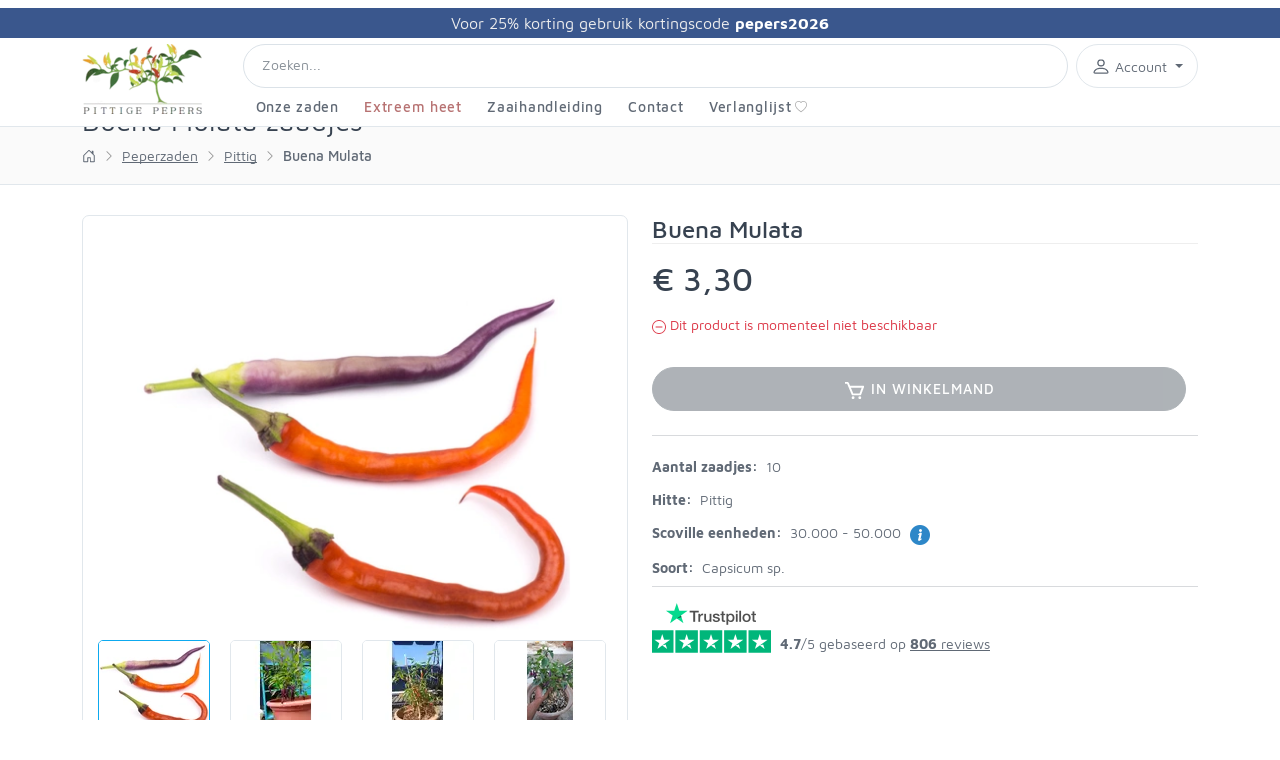

--- FILE ---
content_type: text/html; Charset=utf-8
request_url: https://www.pittigepepers.be/webshop/product/120_buena_mulata_zaadjes/
body_size: 41939
content:

<!DOCTYPE html>
	<html lang="nl">
	
	<head data-google-tracking-id="G-8NJDKS8F5C">
		
			<!-- Global site tag (gtag.js) - Google Analytics -->
			<script async src="https://www.googletagmanager.com/gtag/js?id=G-8NJDKS8F5C"></script>
		
		<meta charset="utf-8">
		<title>pittigepepers.be - Buena Mulata zaadjes &#8364;3,30</title>
		<!-- SEO Meta Tags-->
		<meta name="description" content="De Buena Mulata is een hele zeldzame Capsicum annuum en hij bewijst ook de rijkdom aan rassen binnen deze soort. De Buena Mulata produceert namelijk prachtig gekleurde chilipepers met een lengte van circa 15 cm. Die chilipepers verkleuren tijdens het rijpingsproces van donker violet, via rozerood naar oranje om tenslotte als rood te eindigen. Ook de stam en de kelk zijn in het begin paarsgekleurd. De hele plant wordt ongeveer 60 centimeter hoog. Doordat hij zeer decoratief is, is hij ook zeer geschikt om hem in een pot in je huiskamer op te laten groeien. De pittigheid van de Buena Mulata varieert van 30,000 tot 50,000 op de Schaal van Scoville en is daarmee vergelijkbaar met die van de Cayenne Rood . Dat is natuurlijk vrij logisch, omdat de Buena Mulata eigenlijk een hele donkere variant van de Cayenne is.">
		<!-- Mobile Specific Meta Tag-->
		<meta name="viewport" content="width=device-width, initial-scale=1.0, maximum-scale=1.0, user-scalable=no">
		
			<!-- Favicon and Apple Icons-->
			<link rel="icon" type="image/png" href="/img/pittigeppepers/icons/favicon-16x16.png" sizes="16x16">  
			<link rel="icon" type="image/png" href="/img/pittigeppepers/icons/favicon-32x32.png" sizes="32x32">  
			<link rel="icon" type="image/png" href="/img/pittigeppepers/icons/favicon-96x96.png" sizes="96x96">  
			<link rel="apple-touch-icon" sizes="180x180" href="/img/pittigeppepers/icons/iPhone-6-Plus.png">  
			<link rel="apple-touch-icon" sizes="152x152" href="/img/pittigeppepers/icons/iPad-Retina.png">  
			<link rel="apple-touch-icon" sizes="167x167" href="/img/pittigeppepers/icons/iPad-Pro.png">  
			<link rel="apple-touch-icon" sizes="180x180" href="/img/pittigeppepers/icons/apple-touch-icon.png">
			<link rel="icon" type="image/png" sizes="32x32" href="/img/pittigeppepers/icons/favicon-32x32.png">
			<link rel="icon" type="image/png" sizes="16x16" href="/img/pittigeppepers/icons/favicon-16x16.png">
			<link rel="manifest" href="/img/pittigeppepers/icons/site.webmanifest">
			<link rel="mask-icon" href="/img/pittigeppepers/icons/safari-pinned-tab.svg" color="#5bbad5">
			<link rel="shortcut icon" href="/img/pittigeppepers/icons/favicon.ico">
			<meta name="msapplication-TileColor" content="#ffc40d">
			<meta name="msapplication-config" content="/img/pittigeppepers/icons/browserconfig.xml">
			<meta name="theme-color" content="#ffffff">
		
			<script src="/js/bundle-pepers.js?v=157"></script>
			<link href="/css/bundle-pepers.css?v=157" rel="stylesheet">
		

		
				<link rel="alternate" hreflang="nl-nl" href="https://www.pittigepepers.nl/webshop/product/120_buena_mulata_zaadjes/" />
				
				<link rel="alternate" hreflang="nl-be" href="https://www.pittigepepers.be/webshop/product/120_buena_mulata_zaadjes/" />
				
				<link rel="alternate" hreflang="en" href="https://www.valenciaseedfarm.com/webshop/product/120_buena_mulata_seeds/" />
				
				<link rel="alternate" hreflang="nl" href="https://www.pittigepepers.nl/webshop/product/120_buena_mulata_zaadjes/" />
				

		
					<script type="application/ld+json">
					{
						"@context": "https://schema.org",
						"@type": "Organization",
						"name": "Pittige Pepers",
						"url": "https://www.pittigepepers.be",
						"aggregateRating": {
							"@type": "AggregateRating",
							"ratingValue": "4.7",
							"reviewCount": "806",
							"bestRating": "5"
						}
					}
					</script>
					
	    	
				<link rel="canonical" href="https://www.pittigepepers.be/webshop/product/120_buena_mulata_zaadjes/" />
	    	
					<script type="application/ld+json">
						{
							"@context": "https://schema.org/",
							"@type": "Product",
							"@id": "https://www.pittigepepers.be/webshop/product/120_buena_mulata_zaadjes/",
							"name": "Buena Mulata zaadjes",
							
								"image": "https://www.pittigepepers.be/shared/img/shop/productvariations/120/366/Buena_Mulata.webp",
							
							"url": "https://www.pittigepepers.be/webshop/product/120_buena_mulata_zaadjes/",
							"description": "\r\nDe Buena Mulata is een hele zeldzame Capsicum annuum en hij bewijst ook de rijkdom aan rassen binnen deze soort. De Buena Mulata produceert namelijk prachtig gekleurde chilipepers met een lengte van circa 15 cm. Die chilipepers verkleuren tijdens het rijpingsproces van donker violet, via rozerood naar oranje om tenslotte als rood te eindigen. Ook de stam en de kelk zijn in het begin paarsgekleurd. De hele plant wordt ongeveer 60 centimeter hoog. Doordat hij zeer decoratief is, is hij ook zeer geschikt om hem in een pot in je huiskamer op te laten groeien.\r\n\r\nDe pittigheid van de Buena Mulata varieert van 30,000 tot 50,000 op de Schaal van Scoville en is daarmee vergelijkbaar met die van de  Cayenne Rood . Dat is natuurlijk vrij logisch, omdat de Buena Mulata eigenlijk een hele donkere variant van de Cayenne is.",
							"sku": "120",
							"brand": "RedHotCompany",
							"offers": {
								"@type": "Offer",
								"priceCurrency": "EUR",
								"price": "3.30",
								"availability": "https://schema.org/Discontinued",
								"itemCondition": "https://schema.org/NewCondition",
								"hasMerchantReturnPolicy": {
									"@type": "MerchantReturnPolicy",
									"merchantReturnDays": 30,
									"returnPolicyCategory": "https://schema.org/MerchantReturnFiniteReturnWindow",
									"returnFees": "https://schema.org/FreeReturn",
									"returnMethod": "https://schema.org/ReturnByMail",
									"applicableCountry": ["BE","NL"]
								},
								"shippingDetails": [
									
												{
													"@type": "OfferShippingDetails",
													"shippingRate": {
														"@type": "MonetaryAmount",
														"value": "2.11",
														"currency": "EUR"
													},
													"shippingDestination": {
														"@type": "DefinedRegion",
														"addressCountry": "BE"
													},
													"deliveryTime": {
														"@type": "ShippingDeliveryTime",
														"handlingTime": {
															"@type": "QuantitativeValue",
															"minValue": "0",
															"maxValue": "1"
														},
														"businessDays": {
															"@type": "OpeningHoursSpecification",
															"dayOfWeek": [ "https://schema.org/Monday", "https://schema.org/Tuesday", "https://schema.org/Wednesday", "https://schema.org/Thursday","https://schema.org/Friday" ]
														}
													}
												}
											,
												{
													"@type": "OfferShippingDetails",
													"shippingRate": {
														"@type": "MonetaryAmount",
														"value": "1.40",
														"currency": "EUR"
													},
													"shippingDestination": {
														"@type": "DefinedRegion",
														"addressCountry": "NL"
													},
													"deliveryTime": {
														"@type": "ShippingDeliveryTime",
														"handlingTime": {
															"@type": "QuantitativeValue",
															"minValue": "0",
															"maxValue": "1"
														},
														"businessDays": {
															"@type": "OpeningHoursSpecification",
															"dayOfWeek": [ "https://schema.org/Monday", "https://schema.org/Tuesday", "https://schema.org/Wednesday", "https://schema.org/Thursday","https://schema.org/Friday" ]
														}
													}
												}
											
								]
							}
						}
					</script>
		    		
					<script src="/js/Pages/Product.js?v=157"></script>
				
	</head>

	<body>
		
		<nav class="navbar navbar-expand-md fixed-md-top navbar-light bg-white flex-column">
			<!--<div class="container-fluid navbar-outer-container">-->
				
					
							<div class="top-banner d-none d-md-block">Voor 25% korting gebruik kortingscode <span class="disocuntcode">pepers2026</span></div>
							<div class="top-banner d-md-none">25% kortingscode: <span class="disocuntcode">pepers2026</span></div>
						
				
				<div class="container">
					<div class="navbar-inner-container">
						<a class="navbar-brand" href="/">
							
							<img src="/img/logo-pittigepepers.webp" alt="pittigepepers.be" width="121" height="70">
						</a>
						<div class="flex-grow-1 d-flex flex-column ms-0 ms-md-4 justify-content-center">
							<div>
								<div class="navbar-tools-container">
									<form class="d-none d-md-flex navbar-search-form flex-grow-1 align-items-center" method="POST" action="/webshop/zoeken/">
										<svg class="icon me-2 d-md-none navbar-search-form-cancel"><use xlink:href="/css/icons/sprite.svg#bi-x" /></svg>
										<div class="input-icon-wrapper w-100">
											<input type="search" name="searchstr" class="form-control" placeholder="Zoeken..." aria-label="Search">
											<i class="input-icon-end icon-search navbar-search-icon"></i>
										</div>
									</form>
									<div class="navbar-tool mobile-search-button d-md-none ms-auto">
										<svg class="icon"><use xlink:href="/css/icons/sprite.svg#bi-search" /></svg>
									</div>
									
									<div class="navbar-tool dropdown dropdown-account ms-2 collapsed-notext">
										<div class="dropdown-toggle" data-bs-toggle="dropdown" id="dropdown-account-toggler" data-bs-auto-close="outside" aria-expanded="false">
											<svg class="icon"><use xlink:href="/css/icons/sprite.svg#bi-person" /></svg>
											<a href="/account/account/" id="account-link"></a>
											<span class="username d-none d-md-inline-block">
												Account
											</span>
										</div>

										
											<div class="navbar-tool dropdown-menu dropdown-menu-end" aria-labelledby="dropdown-account-toggler">
												<h5 class="text-center">Registreren / aanmelden</h5>
												<form class="form-submit-email" action="/account/login/" method="POST">
													<input type="hidden" name="formpost" value="1">
													<p class="text-center text-muted mt-2 mb-2">
														Vul hieronder je e-mailadres in:
													</p>
													<div class="input-icon-wrapper flex-grow-1 mb-1">
														<div class="input-group">
															<span class="input-group-text">
																<svg class="icon"><use xlink:href="/css/icons/sprite.svg#bi-envelope" /></svg>
															</span>
															<input class="form-control" type="email" name="email" placeholder="Email" required autocomplete="off" value="">
														</div>
													</div>
													<div class="text-center">
														<button class="btn btn-primary btn-sm" type="submit">aanmelden</button>
													</div>
												</form>
											</div>
										
									</div>


									<div class="navbar-tool dropdown dropdown-cart ms-2 d-none" id="cartbox">
										<div class="dropdown-toggle" data-bs-toggle="dropdown" id="dropdown-cartbox-toggler" data-bs-auto-close="outside" aria-expanded="false">
											<svg class="icon"><use xlink:href="/css/icons/sprite.svg#bi-cart" /></svg>
											<span class="count" id="cartbox-totalquantityitems"></span>
										</div>
										<div class="dropdown-menu dropdown-menu-end" aria-labelledby="dropdown-cartbox-toggler">
											<div id="cartbox-itemsholder">
												
												<div class="cartbox-extraitems hiddenelement">Nog <b><span class='n-more-product'></span></b> artikelen in winkelmand</div>
											</div>
											<div class="mt-2 d-flex">
												<div class="ms-auto me-auto"><a class="btn btn-sm btn-primary me-0" href="/winkelmand/">Naar winkelmand</a></div>
											</div>
										</div>
									</div>

									<button class="navbar-tool navbar-toggler ms-2" type="button" data-bs-toggle="collapse" data-bs-target="#navbar-mobile-menu" aria-controls="navbar-mobile-menu" aria-expanded="false" aria-label="Toggle navigation">
										<span class="navbar-toggler-icon"></span>
									</button>

								</div>
							</div>
							<div class="navbar-brand-compact mt-2">
								
								<img src="/shared/img/logo-pittigepepers-compact.webp" alt="pittigepepers.be" width="160" height="14">
							</div>
							<div class="d-none d-md-flex flex-grow-1">
								<div class="d-flex">
									<div class="customnav">
										
											
											<div class="customnav-item ">
												<a href="/webshop/peperzaden/" aria-current="page">
													Onze zaden
													
												</a>
											</div>
										
											
											<div class="customnav-item menuitem-danger">
												<a href="/webshop/peperzaden/hitte/extreem" aria-current="page">
													Extreem heet
													
												</a>
											</div>
										
											
											<div class="customnav-item ">
												<a href="/howto/zaaihandleiding/" aria-current="page">
													Zaaihandleiding
													
												</a>
											</div>
										
											
											<div class="customnav-item ">
												<a href="/info/contact/" aria-current="page">
													Contact
													
												</a>
											</div>
										
											
											<div class="customnav-item menuitem-wishlist">
												<a href="/account/verlanglijst/" aria-current="page">
													Verlanglijst
													
														<svg class="icon customnav-item-icon"><use xlink:href="/css/icons/sprite.svg#bi-heart" /></svg>
														<div class="customnav-item-badge d-none">0</div>
														
												</a>
											</div>
										
									</div>
								</div>
							</div>
						</div>
					</div>
				</div>
			<!--</div>-->
		</nav>


		<div class="navbar-mobile-menu collapse d-md-none" id="navbar-mobile-menu">
			<div class="navbar-mobile-menu-header">
				<div class="d-flex p-3">
					<span class="h4 text-white">Menu</span>
					<svg class="icon ms-auto navbar-mobile-menu-close" data-bs-toggle="collapse" data-bs-target="#navbar-mobile-menu" aria-controls="navbar-mobile-menu"><use xlink:href="/css/icons/sprite.svg#bi-x-lg" /></svg>
				</div>
			</div>
			<ul>
				
					<li>
						<a href="/webshop/peperzaden/" class="nav-link ps-3 pe-3">
							Onze zaden
							<svg class="icon"><use xlink:href="/css/icons/sprite.svg#bi-chevron-right" /></svg>
						</a>
					</li>
				
					<li>
						<a href="/webshop/peperzaden/hitte/extreem" class="nav-link ps-3 pe-3">
							Extreem heet
							<svg class="icon"><use xlink:href="/css/icons/sprite.svg#bi-chevron-right" /></svg>
						</a>
					</li>
				
					<li>
						<a href="/howto/zaaihandleiding/" class="nav-link ps-3 pe-3">
							Zaaihandleiding
							<svg class="icon"><use xlink:href="/css/icons/sprite.svg#bi-chevron-right" /></svg>
						</a>
					</li>
				
					<li>
						<a href="/info/contact/" class="nav-link ps-3 pe-3">
							Contact
							<svg class="icon"><use xlink:href="/css/icons/sprite.svg#bi-chevron-right" /></svg>
						</a>
					</li>
				
					<li>
						<a href="/account/verlanglijst/" class="nav-link ps-3 pe-3">
							Verlanglijst
							<svg class="icon"><use xlink:href="/css/icons/sprite.svg#bi-chevron-right" /></svg>
						</a>
					</li>
				
			</ul>
		</div>

		<div class="offcanvas-wrapper">
			
					<div class="page-title">
						<div class="container">
							<div>
								<h1>Buena Mulata zaadjes</h1>
							</div>
							<div class="d-flex" id="breadcrumbs-container">
								
								<ul class="breadcrumbs">
									
										<li>
											
												<a href="/">
													
														<svg class="icon"><use xlink:href="/css/icons/sprite.svg#bi-house-door" /></svg>
													
												</a>
											
										</li>
										
											<li>
												<svg class="icon separator"><use xlink:href="/css/icons/sprite.svg#bi-chevron-right" /></svg>
											</li>
										
										<li>
											
												<a href="/webshop/peperzaden/">
													Peperzaden
												</a>
											
										</li>
										
											<li>
												<svg class="icon separator"><use xlink:href="/css/icons/sprite.svg#bi-chevron-right" /></svg>
											</li>
										
										<li>
											
												<a href="/webshop/peperzaden/hitte/pittig/">
													Pittig
												</a>
											
										</li>
										
											<li>
												<svg class="icon separator"><use xlink:href="/css/icons/sprite.svg#bi-chevron-right" /></svg>
											</li>
										
										<li class="current">
											Buena Mulata
										</li>
										
								</ul>
							</div>
						</div>
					</div>
					



<div class="container pb-4 mb-1">
	<div class="row">

		<div class="col-md-6">
		    
			<div class="product-gallery">
				
				<div class="gallery-wrapper">
					
						<div class="gallery-item active" data-index="1">
							<a href="/shared/img/shop/productvariations/120/366/Buena_Mulata.webp">
								<img src="/shared/img/shop/productvariations/120/366/Buena_Mulata_523x348.webp" alt="">			
							</a>
						</div>
						
						<div class="gallery-item" data-index="2">
							<a href="/shared/img/shop/productvariations/120/1191/Buena_Mulata_.webp">
								<img src="/shared/img/shop/productvariations/120/1191/Buena_Mulata__523x348.webp" alt="">			
							</a>
						</div>
						
						<div class="gallery-item" data-index="3">
							<a href="/shared/img/shop/productvariations/120/1192/Buena_Mulata_.webp">
								<img src="/shared/img/shop/productvariations/120/1192/Buena_Mulata__523x348.webp" alt="">			
							</a>
						</div>
						
						<div class="gallery-item" data-index="4">
							<a href="/shared/img/shop/productvariations/120/1193/Buena_Mulata_.webp">
								<img src="/shared/img/shop/productvariations/120/1193/Buena_Mulata__523x348.webp" alt="">			
							</a>
						</div>
						
						<div class="gallery-item" data-index="5">
							<a href="/shared/img/shop/productvariations/120/1194/Buena_Mulata_.webp">
								<img src="/shared/img/shop/productvariations/120/1194/Buena_Mulata__523x348.webp" alt="">			
							</a>
						</div>
						
						<div class="gallery-item" data-index="6">
							<a href="/shared/img/shop/productvariations/120/1195/Buena_Mulata_.webp">
								<img src="/shared/img/shop/productvariations/120/1195/Buena_Mulata__523x348.webp" alt="">			
							</a>
						</div>
						
						<div class="gallery-item" data-index="7">
							<a href="/shared/img/shop/productvariations/120/1196/Buena_Mulata_.webp">
								<img src="/shared/img/shop/productvariations/120/1196/Buena_Mulata__523x348.webp" alt="">			
							</a>
						</div>
						
				</div>
				<div class="gallery-thumbs-wrapper d-flex">
					
						<div class="gallery-thumb-item d-inline active" data-index="1">
							<img src="/shared/img/shop/productvariations/120/366/Buena_Mulata_110x90.webp" alt="">			
						</div>
						
						<div class="gallery-thumb-item d-inline" data-index="2">
							<img src="/shared/img/shop/productvariations/120/1191/Buena_Mulata__110x90.webp" alt="">			
						</div>
						
						<div class="gallery-thumb-item d-inline" data-index="3">
							<img src="/shared/img/shop/productvariations/120/1192/Buena_Mulata__110x90.webp" alt="">			
						</div>
						
						<div class="gallery-thumb-item d-inline" data-index="4">
							<img src="/shared/img/shop/productvariations/120/1193/Buena_Mulata__110x90.webp" alt="">			
						</div>
						
						<div class="gallery-thumb-item d-inline" data-index="5">
							<img src="/shared/img/shop/productvariations/120/1194/Buena_Mulata__110x90.webp" alt="">			
						</div>
						
						<div class="gallery-thumb-item d-inline" data-index="6">
							<img src="/shared/img/shop/productvariations/120/1195/Buena_Mulata__110x90.webp" alt="">			
						</div>
						
						<div class="gallery-thumb-item d-inline" data-index="7">
							<img src="/shared/img/shop/productvariations/120/1196/Buena_Mulata__110x90.webp" alt="">			
						</div>
						
				</div>
			</div>

			
				<div class="d-none d-md-block">
					<p class="mt-2">
						<div class="fw-bold mb-2">Product beschrijving</div>
        				De Buena Mulata is een hele zeldzame Capsicum annuum en hij bewijst ook de rijkdom aan rassen binnen deze soort. De Buena Mulata produceert namelijk prachtig gekleurde chilipepers met een lengte van circa 15 cm. Die chilipepers verkleuren tijdens het rijpingsproces van donker violet, via rozerood naar oranje om tenslotte als rood te eindigen. Ook de stam en de kelk zijn in het begin paarsgekleurd. De hele plant wordt ongeveer 60 centimeter hoog. Doordat hij zeer decoratief is, is hij ook zeer geschikt om hem in een pot in je huiskamer op te laten groeien.<br><br>De pittigheid van de Buena Mulata varieert van 30,000 tot 50,000 op de Schaal van Scoville en is daarmee vergelijkbaar met die van de <a href="/webshop/product/128_cayenne_rood_zaadjes/">Cayenne Rood</a>. Dat is natuurlijk vrij logisch, omdat de Buena Mulata eigenlijk een hele donkere variant van de Cayenne is.
        			</p>
				</div>
			
		</div>

		<div class="col-md-6 mt-3 mt-md-0">
			

			<h3 class="mt-3 mt-md-0 product-main-title mb-3">Buena Mulata</h2>
			<span class="h2 d-block mb-3">
            	&#8364; 3,30
            </span>
            <meta itemprop="price" content="3.3" />
	        <meta itemprop="priceCurrency" content="EUR" />
			
			
					<ul class="list-unstyled text-danger">
						<li>
							<svg class="icon"><use xlink:href="/css/icons/sprite.svg#bi-dash-circle" /></svg>
							Dit product is momenteel niet beschikbaar
						</li>
					</ul>
				

			
			<div class="d-flex flex-wrap">
				<div class="sp-buttons mt-2 mb-2 w-100 d-flex position-relative">
					
						<button type="button" class="btn btn-secondary flex-grow-1 add-to-cart disabled" disabled>
							<svg class="icon"><use xlink:href="/css/icons/sprite.svg#cart" /></svg>
							In winkelmand
						</button>
					
				</div>
				
			</div>
			<hr class="mb-3 mt-2">

			
								<div class="pt-1 mb-2">
									<span class="fw-bold">Aantal zaadjes:&nbsp;</span> 10
								</div>
								
								<div class="pt-1 mb-2">
									<span class="fw-bold">Hitte:&nbsp;</span> Pittig
								</div>
								
								<div class="pt-1 mb-2">
									<span class="fw-bold">Scoville eenheden:&nbsp;</span> 30.000 - 50.000
											<span class="scovilletable info20" data-bs-toggle="tooltip" title="Klik hier voor meer informatie">&nbsp;</span>
											
								</div>
								
								<div class="pt-1 mb-2">
									<span class="fw-bold">Soort:&nbsp;</span> Capsicum sp.
								</div>
								
						<hr class="mb-3 mt-2">
						<a href="https://nl-be.trustpilot.com/review/pittigepepers.be" target="_blank" class="trustpilot-widget nostyling">
							<div>
								<div class="trustpilot-logo trustpilot-logo-widget me-2"></div>
								<div class="trustpilot-rating-info"><b>4.7</b>/5<span class="d-none d-sm-inline-block">&nbsp;gebaseerd op</span>&nbsp;<u><b>806</b>&nbsp;reviews</u></div>
							</div>
						</a>
				
					
		</div>
	</div>

	
		<div class="d-block d-md-none">
			<p>
				<div class="fw-bold mb-2">Product beschrijving</div>
				De Buena Mulata is een hele zeldzame Capsicum annuum en hij bewijst ook de rijkdom aan rassen binnen deze soort. De Buena Mulata produceert namelijk prachtig gekleurde chilipepers met een lengte van circa 15 cm. Die chilipepers verkleuren tijdens het rijpingsproces van donker violet, via rozerood naar oranje om tenslotte als rood te eindigen. Ook de stam en de kelk zijn in het begin paarsgekleurd. De hele plant wordt ongeveer 60 centimeter hoog. Doordat hij zeer decoratief is, is hij ook zeer geschikt om hem in een pot in je huiskamer op te laten groeien.<br><br>De pittigheid van de Buena Mulata varieert van 30,000 tot 50,000 op de Schaal van Scoville en is daarmee vergelijkbaar met die van de <a href="/webshop/product/128_cayenne_rood_zaadjes/">Cayenne Rood</a>. Dat is natuurlijk vrij logisch, omdat de Buena Mulata eigenlijk een hele donkere variant van de Cayenne is.
			</p>
		</div>
	
		<h3 class="mb-4 pb-3 border-bottom-medium mt-5">Andere suggesties</h3>
		<div class="d-flex noselect products-carousel" id="products-carousel-related">
			
				
							<div class="grid-item">
								<div class="card product-card">
<a class="product-thumb" href="/webshop/product/116_prik_kee_noo_suan_zaadjes/">
<img src="/shared/img/shop/productvariations/116/350/Prik_Kee_Noo_Suan_225x145.webp" alt="" width="225" height="145">
</a>
<div class="product-title">
<a href="/webshop/product/116_prik_kee_noo_suan_zaadjes/">Prik Kee Noo Suan</a>
</div>
<div class="product-price">
&#8364; 2,80
</div>
<div class="product-buttons">
<button class="btn btn-outline-primary btn-sm add-to-cart d-relative w-100" data-id="116">
<svg class="icon"><use xlink:href="/css/icons/sprite.svg#cart" /></svg>
In winkelmand
<div class="product-is-in-cart" data-id="116"><svg class="icon text-white"><use xlink:href="/css/icons/sprite.svg#bi-check" /></svg></div>
</button>
</div>
<button class="btn btn-outline-secondary btn-sm btn-wishlist add-to-wishlist" data-id="116" data-bs-toggle="tooltip" title="Verlanglijst">
<svg class="icon"><use xlink:href="/css/icons/sprite.svg#bi-heart" /></svg>
</button>
</div>
							</div>
							
							<div class="grid-item">
								<div class="card product-card">
<a class="product-thumb" href="/webshop/product/118_scotch_bonnet_geel_zaadjes/">
<img src="/shared/img/shop/productvariations/118/358/Scotch_Bonnet_Yellow_225x145.webp" alt="" width="225" height="145">
</a>
<div class="product-title">
<a href="/webshop/product/118_scotch_bonnet_geel_zaadjes/">Scotch Bonnet Geel</a>
</div>
<div class="product-price">
&#8364; 3,40
</div>
<div class="product-buttons">
<button class="btn btn-outline-primary btn-sm add-to-cart d-relative w-100" data-id="118">
<svg class="icon"><use xlink:href="/css/icons/sprite.svg#cart" /></svg>
In winkelmand
<div class="product-is-in-cart" data-id="118"><svg class="icon text-white"><use xlink:href="/css/icons/sprite.svg#bi-check" /></svg></div>
</button>
</div>
<button class="btn btn-outline-secondary btn-sm btn-wishlist add-to-wishlist" data-id="118" data-bs-toggle="tooltip" title="Verlanglijst">
<svg class="icon"><use xlink:href="/css/icons/sprite.svg#bi-heart" /></svg>
</button>
</div>
							</div>
							
							<div class="grid-item">
								<div class="card product-card">
<a class="product-thumb" href="/webshop/product/181_jalapeo_paars_zaadjes/">
<img src="/shared/img/shop/productvariations/181/662/Jalapeno_Purple_225x145.webp" alt="" width="225" height="145">
</a>
<div class="product-title">
<a href="/webshop/product/181_jalapeo_paars_zaadjes/">Jalape&#241;o Paars</a>
</div>
<div class="product-price">
&#8364; 3,29
</div>
<div class="product-buttons">
<button class="btn btn-outline-primary btn-sm add-to-cart d-relative w-100" data-id="181">
<svg class="icon"><use xlink:href="/css/icons/sprite.svg#cart" /></svg>
In winkelmand
<div class="product-is-in-cart" data-id="181"><svg class="icon text-white"><use xlink:href="/css/icons/sprite.svg#bi-check" /></svg></div>
</button>
</div>
<button class="btn btn-outline-secondary btn-sm btn-wishlist add-to-wishlist" data-id="181" data-bs-toggle="tooltip" title="Verlanglijst">
<svg class="icon"><use xlink:href="/css/icons/sprite.svg#bi-heart" /></svg>
</button>
</div>
							</div>
							
							<div class="grid-item">
								<div class="card product-card">
<a class="product-thumb" href="/webshop/product/104_bishops_crown_zaadjes/">
<img src="/shared/img/shop/productvariations/104/1421/Bishops_Crown_225x145.webp" alt="Bishop's Crown" width="225" height="145">
</a>
<div class="product-title">
<a href="/webshop/product/104_bishops_crown_zaadjes/">Bishop's Crown</a>
</div>
<div class="product-price">
&#8364; 2,80
</div>
<div class="product-buttons">
<button class="btn btn-outline-primary btn-sm add-to-cart d-relative w-100" data-id="104">
<svg class="icon"><use xlink:href="/css/icons/sprite.svg#cart" /></svg>
In winkelmand
<div class="product-is-in-cart" data-id="104"><svg class="icon text-white"><use xlink:href="/css/icons/sprite.svg#bi-check" /></svg></div>
</button>
</div>
<button class="btn btn-outline-secondary btn-sm btn-wishlist add-to-wishlist" data-id="104" data-bs-toggle="tooltip" title="Verlanglijst">
<svg class="icon"><use xlink:href="/css/icons/sprite.svg#bi-heart" /></svg>
</button>
</div>
							</div>
							
							<div class="grid-item">
								<div class="card product-card">
<a class="product-thumb" href="/webshop/product/218_purple_ufo_zaadjes/">
<img src="/shared/img/shop/productvariations/218/985/Purple_ufo_225x145.webp" alt="" width="225" height="145">
</a>
<div class="product-title">
<a href="/webshop/product/218_purple_ufo_zaadjes/">Purple ufo</a>
</div>
<div class="product-price">
&#8364; 3,60
</div>
<div class="product-buttons">
<button class="btn btn-outline-primary btn-sm add-to-cart d-relative w-100" data-id="218">
<svg class="icon"><use xlink:href="/css/icons/sprite.svg#cart" /></svg>
In winkelmand
<div class="product-is-in-cart" data-id="218"><svg class="icon text-white"><use xlink:href="/css/icons/sprite.svg#bi-check" /></svg></div>
</button>
</div>
<button class="btn btn-outline-secondary btn-sm btn-wishlist add-to-wishlist" data-id="218" data-bs-toggle="tooltip" title="Verlanglijst">
<svg class="icon"><use xlink:href="/css/icons/sprite.svg#bi-heart" /></svg>
</button>
</div>
							</div>
							
							<div class="grid-item">
								<div class="card product-card">
<a class="product-thumb" href="/webshop/product/112_peperone_goccia_doro_zaadjes/">
<img src="/shared/img/shop/productvariations/112/334/Peperone_Goccia_dOro_225x145.webp" alt="" width="225" height="145">
</a>
<div class="product-title">
<a href="/webshop/product/112_peperone_goccia_doro_zaadjes/">Peperone Goccia d'Oro</a>
</div>
<div class="product-price">
&#8364; 1,40
</div>
<div class="product-buttons">
<button class="btn btn-outline-primary btn-sm add-to-cart d-relative w-100" data-id="112">
<svg class="icon"><use xlink:href="/css/icons/sprite.svg#cart" /></svg>
In winkelmand
<div class="product-is-in-cart" data-id="112"><svg class="icon text-white"><use xlink:href="/css/icons/sprite.svg#bi-check" /></svg></div>
</button>
</div>
<button class="btn btn-outline-secondary btn-sm btn-wishlist add-to-wishlist" data-id="112" data-bs-toggle="tooltip" title="Verlanglijst">
<svg class="icon"><use xlink:href="/css/icons/sprite.svg#bi-heart" /></svg>
</button>
</div>
							</div>
							
			
		</div>
		
	
</div>

			<footer class="site-footer">
				
							<div class="site-footer-secondary">
								<div class="container">
									<div class="row">
										<div class="site-footer-secondary-content">
											<a href="https://nl-be.trustpilot.com/review/pittigepepers.be" target="_blank" class="nostyling d-flex">
												<div class="trustpilot-stars me-2 d-none d-sm-inline-block"></div>
												<div><b>4.7</b>/5<span class="d-none d-sm-inline-block">&nbsp;gebaseerd op</span>&nbsp;<u><b>806</b>&nbsp;reviews</u></div>
												<div class="trustpilot-logo-compact ms-2"></div>
											</a>
										</div>
									</div>
								</div>
							</div>
					
				<div class="site-footer-main">
					<div class="container">
						<div class="row">
							<div class="col-md-6 col-lg-4 d-flex">
								<section class="card text-white bg-transparent card-site-footer">
									<div class="card-header bg-transparent mb-1 mb-md-2">Klantenservice</div>
									<p class="text-light mb-1"><a href="/info/contact/">Contact</a></p>
									<p class="text-light mb-1"><a href="/info/veelgestelde-vragen/">Veelgestelde vragen</a></p>
									<p class="text-light mb-1"><a href="/info/verzending/">Verzending &amp; bezorging</a></p>
									<p class="text-light mb-1"><a href="/info/retourneren/">Retourneren</a></p>
									
								</section>
							</div>
							<div class="col-md-6 col-lg-4 d-flex">
								<section class="card text-white bg-transparent card-site-footer">
									<div class="card-header bg-transparent mb-1 mb-md-2">Over pittigepepers.be</div>
									<p class="text-light mb-1"><a href="/info/privacyverklaring/">Privacyverklaring</a></p>
									<p class="text-light mb-1"><a href="/info/algemenevoorwaarden/">Algemene voorwaarden</a></p>
									<p class="text-light mb-1"><a href="mailto:info@pittigepepers.be">info@pittigepepers.be</a></p>
									
								</section>
							</div>
							<div class="col-md-6 col-lg-4 d-flex">
								<section class="card text-white bg-transparent card-site-footer">
									<div class="card-header bg-transparent mb-1 mb-md-2">Betaal veilig met</div>
									<div class="text-muted fw-bold">
										<div>
											
															<div id="footer-paymentmethod-bancontact" class="paymentmethod paymentmethod-bancontact paymentmethod-inactive" title="Bancontact" data-bs-toggle="tooltip"></div>
															
															<div id="footer-paymentmethod-belfius" class="paymentmethod paymentmethod-belfius paymentmethod-inactive" title="Belfius" data-bs-toggle="tooltip"></div>
															
															<div id="footer-paymentmethod-kbc" class="paymentmethod paymentmethod-kbc paymentmethod-inactive" title="KBC" data-bs-toggle="tooltip"></div>
															
															<div id="footer-paymentmethod-paypal" class="paymentmethod paymentmethod-paypal paymentmethod-inactive" title="PayPal" data-bs-toggle="tooltip"></div>
															
															<div id="footer-paymentmethod-creditcard" class="paymentmethod paymentmethod-creditcard paymentmethod-inactive" title="Kredietkaart" data-bs-toggle="tooltip"></div>
															
													
										</div>
									</div>
								</section>
							</div>
						</div>
					</div>
				</div>
			</footer>
			
		</div>

		<script type="template" id="cartboxitem-template">
			<div class="dropdown-product-item" data-id="@ProductVariationId@">
				<a class="dropdown-product-thumb" href="@ProductVariation.Href@"><img src="@ImageUrlCartBoxThumb@" alt="@ImageTitle@" width="55" height="55"></a>
				<div class="dropdown-product-info">
					<a class="dropdown-product-title" href="@ProductVariation.Href@">@ProductVariation.Product.Title@</a><span class="dropdown-product-details">@Quantity@ x @PiecePrice@</span>
				</div>
				<div class="dropdown-product-remove ms-auto me-2" data-id="@ProductVariationId@"><svg class="icon icon-md"><use xlink:href="/css/icons/sprite.svg#bi-x-lg" /></svg></div>
			</div>
		</script>

		
					<div class="modal fade" id="modalscovilletable" tabindex="-1" role="dialog">
						<div class="modal-dialog" role="document">
							<div class="modal-content">
								<div class="modal-header">
									<h4 class="modal-title">Scoville Tabel</h4>
									<button class="btn-close" type="button" data-bs-dismiss="modal" aria-label="Close"></button>
								</div>
								<div class="modal-body">
									<p>Onderstaande tabel geeft aan hoe heet diverse soorten chilipepers zijn.
<table class="table tblscoville">
  <thead>
    <tr>
      <th>&nbsp;</th>
      <th>Soort</th>
      <th>Scoville units</th>
    </tr>
  </thead>
  <tbody>
    <tr>
      <td class="imgpepper imgpepper-bellpepper" alt="Paprika"></td>
      <td class="pepper-no-heat">Paprika</td>
      <td>0</td>
    </tr>
    <tr>
      <td class="imgpepper imgpepper-sambaloelek" alt="Sambal Oelek"></td>
      <td class="pepper-mild">Sambal Oelek</td>
      <td>2.000</td>
    </tr>
    <tr>
      <td class="imgpepper imgpepper-tabasco" alt="Tabasco"></td>
      <td class="pepper-mild">Tabasco</td>
      <td>2.500</td>
    </tr>
    <tr>
      <td class="imgpepper imgpepper-jalapeno" alt="Jalepe&ntilde;o"></td>
      <td class="pepper-spicy">Jalepe&ntilde;o</td>
      <td>6.000</td>
    </tr>
    <tr>
      <td class="imgpepper imgpepper-spaansepeper" alt="Spaanse peper"></td>
      <td class="pepper-spicy">Spaanse peper</td>
      <td>9.000</td>
    </tr>
    <tr>
      <td class="imgpepper imgpepper-madamejeanette" alt="Madame Jeanette"></td>
      <td class="pepper-hot">Madame Jeanette</td>
      <td>100.000</td>
    </tr>
    <tr>
      <td class="imgpepper imgpepper-habanero" alt="Habanero"></td>
      <td class="pepper-hot">Habanero oranje</td>
      <td>300.000</td>
    </tr>
    <tr>
      <td class="imgpepper imgpepper-bhutjolokia" alt="Bhut Jolokia"></td>
      <td class="pepper-extreme">Bhut Jolokia</td>
      <td>1.000.000</td>
    </tr>
    <tr>
      <td class="imgpepper imgpepper-carolinareaper" alt="Carolina Reaper"></td>
      <td class="pepper-extreme font-weight-bold ">Carolina Reaper</td>
      <td>2.200.000</td>
    </tr>
  </tbody>
</table></p>
								</div>
								<div class="modal-footer">
									<button class="btn btn-primary btn-sm" type="button" data-bs-dismiss="modal">Sluiten</button>
								</div>
							</div>
						</div>
					</div>
					



		<!-- Back To Top Button-->
		<a class="scroll-to-top-btn d-none d-sm-flex" href="#">
			<svg class="icon icon-md"><use xlink:href="/css/icons/sprite.svg#bi-arrow-up" /></svg>
		</a>
		<!-- Backdrop-->
		<div class="site-backdrop"></div>

		
		
		<input type="hidden" id="formMessagesJson" value="[]" />

		
		<input type="hidden" id="messagesJson" value="[]" />

		<div class="modal fade" id="modalconfirm" tabindex="-1" role="dialog">
			<div class="modal-dialog modal-dialog-centered modal-lg" role="document">
				<div class="modal-content">
					<div class="modal-header">
						<h4 class="modal-title" id="confirm-title"></h4>
						<button class="btn-close" type="button" data-bs-dismiss="modal" aria-label="Close"></button>
					</div>
					<div class="modal-body">
						<p id="confirm-body"></p>
					</div>
					<div class="modal-footer">
						<button type="button" class="btn btn-outline-secondary btn-sm" id="confirm-btn-no">Nee</button>
						<button type="button" class="btn btn-primary btn-sm" id="confirm-btn-yes">Ja</button>
					</div>
				</div>
			</div>
		</div>

		<div class="modal fade" id="modalnotification" tabindex="-1" role="dialog">
			<div class="modal-dialog modal-dialog-centered modal-lg" role="document">
				<div class="modal-content">
					<div class="modal-header">
						<h4 class="modal-title"></h4>
						<button class="btn-close" type="button" data-bs-dismiss="modal" aria-label="Close"></button>
					</div>
					<div class="modal-body"></div>
					<div class="modal-footer">
						<button type="button" class="btn btn-primary btn-sm" data-bs-dismiss="modal">Sluiten</button>
					</div>
				</div>
			</div>
		</div>

		<div class="modal fade" id="modalconfirmaddress" tabindex="-1" role="dialog">
			<div class="modal-dialog modal-dialog-centered modal-lg" role="document">
				<div class="modal-content">
					<div class="modal-header">
						<h4 class="modal-title">Selecteer hieronder het juiste adres</h4>
						<button class="btn-close" type="button" data-bs-dismiss="modal" aria-label="Close"></button>
					</div>
					<div class="modal-body">
						<div class="row g-2">
							<div class="col-12">
								<div class="mb-0">
									<div class="wi-radio-wrapper ps-2 active">
										<div class="form-check">
											<input class="form-check-input" type="radio" id="confirmaddress-address-1" name="confirmaddress-input" value="1" checked>
											<label class="form-check-label" for="confirmaddress-address-1">
												<span class="confirmaddress-address-txt fw-bold"></span><span class="text-success float-end me-4">AANBEVOLEN</span>
											</label>
										</div>
									</div>
									<div class="wi-radio-wrapper ps-2">
										<div class="form-check">
											<input class="form-check-input" type="radio" id="confirmaddress-address-2" name="confirmaddress-input" value="2">
											<label class="form-check-label" for="confirmaddress-address-2">
												<span class="confirmaddress-address-txt fw-bold"></span>
											</label>
										</div>
									</div>
										
								</div>
							</div>
						</div>
					</div>
					<div class="modal-footer">
						<button type="button" class="btn btn-primary btn-sm" id="confirmaddress-btn-yes">Ok</button>
					</div>
				</div>
			</div>
		</div>
		
		<input type="hidden" id="geoInfo" value="{&quot;GetGeoCountryCalled&quot;:false,&quot;ShippingCountryId&quot;:&quot;&quot;}" />

		
		<input type="hidden" id="sessionInfo" value="{&quot;isVerified&quot;:false,&quot;token&quot;:&quot;AB893F041B04F50C8121F0174057B0F749184E974EF94946B25AC31925D5A2750AEDD4695AF6C7FBE0C1F9D07359103CEF2071A82DCFAA8DEDF245D97BB98F04&quot;}" />

		<div class="navbar-mobile-menu-overlay"></div>

		
	</body>
	<div id="sizer">
	    <div class="d-block d-sm-none d-md-none d-lg-none d-xl-none" data-size="xs"></div>
	    <div class="d-none d-sm-block d-md-none d-lg-none d-xl-none" data-size="sm"></div>
	    <div class="d-none d-sm-none d-md-block d-lg-none d-xl-none" data-size="md"></div>
	    <div class="d-none d-sm-none d-md-none d-lg-block d-xl-none" data-size="lg"></div>
	    <div class="d-none d-sm-none d-md-none d-lg-none d-xl-block" data-size="xl"></div>
	</div>
</html>


--- FILE ---
content_type: application/javascript
request_url: https://www.pittigepepers.be/js/Pages/Product.js?v=157
body_size: 1545
content:
(function () {
	document.addEventListener("DOMContentLoaded", function(){
		
		document.getElementById("variationselect")?.addEventListener("change", function(){
			const opt = this.options[this.selectedIndex];
			location.href = opt.dataset.href;
		});

		// img box
		new SimpleLightbox(".gallery-wrapper a", {
			animationSlide: false,
			fadeSpeed:1,
			loop:true
		});

		// init tiny-slider
		tns({
			container: document.querySelector(".gallery-thumbs-wrapper"),
	      	gutter: 20,
	      	mouseDrag: true,
	      	loop: false,
	      	autoWidth: true,
	      	speed: 400,
	      	nav: false,
			controlsText: ['<span class="icon-chevron-left"></span>', '<span class="icon-chevron-right"></span>'],
			nonce: "ueaht3o8BFlLrjtmrcbmgABCYvcVVjl9"
		});
		
		const galeryContainer = document.querySelector(".product-gallery");
		galeryContainer.querySelectorAll(".gallery-thumb-item").forEach(function(thumbItem){

			thumbItem.addEventListener("click", function(){
				if (this.classList.contains("active")){return false;}

				const targetIndex  = this.dataset.index;

				var targetElm = document.querySelector(".gallery-item[data-index='" + targetIndex + "']");
				
				galeryContainer.querySelectorAll(".gallery-item, .gallery-thumb-item").forEach(function(thumbItem){
					console.log(thumbItem)
					if (thumbItem.dataset.index == targetIndex){
						thumbItem.classList.add("active");
					}
					else{
						thumbItem.classList.remove("active");
					}
				});
			});
		});

		//related products carousel
		const relatedContainer = document.getElementById("products-carousel-related");
		if (relatedContainer != null){
			tns({
				container: relatedContainer,
				gutter: 20,
				mouseDrag: true,
				loop: false,
				autoWidth: true,
				speed: 400,
				nav: false,
		      	controlsText: ['<span class="icon-chevron-left"></span>', '<span class="icon-chevron-right"></span>'],
				nonce: "ueaht3o8BFlLrjtmrcbmgABCYvcVVjl9"
			});
		}
		
		//recent viewed carousel
		const recentViewedContainer = document.getElementById("products-carousel-recentviewed");
		if (recentViewedContainer != null){
			tns({
				container: recentViewedContainer,
				gutter: 20,
				mouseDrag: true,
				loop: false,
				autoWidth: true,
				speed: 400,
				nav: false,
		      	controlsText: ['<span class="icon-chevron-left"></span>', '<span class="icon-chevron-right"></span>'],
				nonce: "ueaht3o8BFlLrjtmrcbmgABCYvcVVjl9"
			});
		}
	});
})();


--- FILE ---
content_type: image/svg+xml
request_url: https://www.pittigepepers.be/css/icons/sprite.svg
body_size: 4461
content:
<svg width="0" height="0" class="hidden">
  <symbol xmlns="http://www.w3.org/2000/svg" fill="currentColor" viewBox="0 0 16 16" id="bi-arrow-up">
    <path fill-rule="evenodd" d="M8 15a.5.5 0 0 0 .5-.5V2.707l3.146 3.147a.5.5 0 0 0 .708-.708l-4-4a.5.5 0 0 0-.708 0l-4 4a.5.5 0 1 0 .708.708L7.5 2.707V14.5a.5.5 0 0 0 .5.5z"></path>
  </symbol>
  <symbol xmlns="http://www.w3.org/2000/svg" fill="currentColor" viewBox="0 0 16 16" id="bi-caret-right-fill">
    <path d="m12.14 8.753-5.482 4.796c-.646.566-1.658.106-1.658-.753V3.204a1 1 0 0 1 1.659-.753l5.48 4.796a1 1 0 0 1 0 1.506z"></path>
  </symbol>
  <symbol xmlns="http://www.w3.org/2000/svg" fill="currentColor" viewBox="0 0 16 16" id="bi-cart">
    <path d="M0 1.5A.5.5 0 0 1 .5 1H2a.5.5 0 0 1 .485.379L2.89 3H14.5a.5.5 0 0 1 .491.592l-1.5 8A.5.5 0 0 1 13 12H4a.5.5 0 0 1-.491-.408L2.01 3.607 1.61 2H.5a.5.5 0 0 1-.5-.5zM3.102 4l1.313 7h8.17l1.313-7H3.102zM5 12a2 2 0 1 0 0 4 2 2 0 0 0 0-4zm7 0a2 2 0 1 0 0 4 2 2 0 0 0 0-4zm-7 1a1 1 0 1 1 0 2 1 1 0 0 1 0-2zm7 0a1 1 0 1 1 0 2 1 1 0 0 1 0-2z"></path>
  </symbol>
  <symbol xmlns="http://www.w3.org/2000/svg" fill="currentColor" viewBox="0 0 16 16" id="bi-check">
    <path d="M10.97 4.97a.75.75 0 0 1 1.07 1.05l-3.99 4.99a.75.75 0 0 1-1.08.02L4.324 8.384a.75.75 0 1 1 1.06-1.06l2.094 2.093 3.473-4.425a.267.267 0 0 1 .02-.022z"></path>
  </symbol>
  <symbol xmlns="http://www.w3.org/2000/svg" fill="currentColor" viewBox="0 0 16 16" id="bi-check-circle">
    <path d="M8 15A7 7 0 1 1 8 1a7 7 0 0 1 0 14zm0 1A8 8 0 1 0 8 0a8 8 0 0 0 0 16z"></path>
    <path d="M10.97 4.97a.235.235 0 0 0-.02.022L7.477 9.417 5.384 7.323a.75.75 0 0 0-1.06 1.06L6.97 11.03a.75.75 0 0 0 1.079-.02l3.992-4.99a.75.75 0 0 0-1.071-1.05z"></path>
  </symbol>
  <symbol xmlns="http://www.w3.org/2000/svg" fill="currentColor" viewBox="0 0 16 16" id="bi-chevron-left">
    <path fill-rule="evenodd" d="M11.354 1.646a.5.5 0 0 1 0 .708L5.707 8l5.647 5.646a.5.5 0 0 1-.708.708l-6-6a.5.5 0 0 1 0-.708l6-6a.5.5 0 0 1 .708 0z"></path>
  </symbol>
  <symbol xmlns="http://www.w3.org/2000/svg" fill="currentColor" viewBox="0 0 16 16" id="bi-chevron-right">
    <path fill-rule="evenodd" d="M4.646 1.646a.5.5 0 0 1 .708 0l6 6a.5.5 0 0 1 0 .708l-6 6a.5.5 0 0 1-.708-.708L10.293 8 4.646 2.354a.5.5 0 0 1 0-.708z"></path>
  </symbol>
  <symbol xmlns="http://www.w3.org/2000/svg" fill="currentColor" viewBox="0 0 16 16" id="bi-clock-history">
    <path d="M8.515 1.019A7 7 0 0 0 8 1V0a8 8 0 0 1 .589.022l-.074.997zm2.004.45a7.003 7.003 0 0 0-.985-.299l.219-.976c.383.086.76.2 1.126.342l-.36.933zm1.37.71a7.01 7.01 0 0 0-.439-.27l.493-.87a8.025 8.025 0 0 1 .979.654l-.615.789a6.996 6.996 0 0 0-.418-.302zm1.834 1.79a6.99 6.99 0 0 0-.653-.796l.724-.69c.27.285.52.59.747.91l-.818.576zm.744 1.352a7.08 7.08 0 0 0-.214-.468l.893-.45a7.976 7.976 0 0 1 .45 1.088l-.95.313a7.023 7.023 0 0 0-.179-.483zm.53 2.507a6.991 6.991 0 0 0-.1-1.025l.985-.17c.067.386.106.778.116 1.17l-1 .025zm-.131 1.538c.033-.17.06-.339.081-.51l.993.123a7.957 7.957 0 0 1-.23 1.155l-.964-.267c.046-.165.086-.332.12-.501zm-.952 2.379c.184-.29.346-.594.486-.908l.914.405c-.16.36-.345.706-.555 1.038l-.845-.535zm-.964 1.205c.122-.122.239-.248.35-.378l.758.653a8.073 8.073 0 0 1-.401.432l-.707-.707z"></path>
    <path d="M8 1a7 7 0 1 0 4.95 11.95l.707.707A8.001 8.001 0 1 1 8 0v1z"></path>
    <path d="M7.5 3a.5.5 0 0 1 .5.5v5.21l3.248 1.856a.5.5 0 0 1-.496.868l-3.5-2A.5.5 0 0 1 7 9V3.5a.5.5 0 0 1 .5-.5z"></path>
  </symbol>
  <symbol xmlns="http://www.w3.org/2000/svg" fill="currentColor" viewBox="0 0 16 16" id="bi-credit-card">
    <path d="M0 4a2 2 0 0 1 2-2h12a2 2 0 0 1 2 2v8a2 2 0 0 1-2 2H2a2 2 0 0 1-2-2V4zm2-1a1 1 0 0 0-1 1v1h14V4a1 1 0 0 0-1-1H2zm13 4H1v5a1 1 0 0 0 1 1h12a1 1 0 0 0 1-1V7z"></path>
    <path d="M2 10a1 1 0 0 1 1-1h1a1 1 0 0 1 1 1v1a1 1 0 0 1-1 1H3a1 1 0 0 1-1-1v-1z"></path>
  </symbol>
  <symbol xmlns="http://www.w3.org/2000/svg" fill="currentColor" viewBox="0 0 16 16" id="bi-dash-circle">
    <path d="M8 15A7 7 0 1 1 8 1a7 7 0 0 1 0 14zm0 1A8 8 0 1 0 8 0a8 8 0 0 0 0 16z"></path>
    <path d="M4 8a.5.5 0 0 1 .5-.5h7a.5.5 0 0 1 0 1h-7A.5.5 0 0 1 4 8z"></path>
  </symbol>
  <symbol xmlns="http://www.w3.org/2000/svg" fill="currentColor" viewBox="0 0 16 16" id="bi-envelope">
    <path d="M0 4a2 2 0 0 1 2-2h12a2 2 0 0 1 2 2v8a2 2 0 0 1-2 2H2a2 2 0 0 1-2-2V4Zm2-1a1 1 0 0 0-1 1v.217l7 4.2 7-4.2V4a1 1 0 0 0-1-1H2Zm13 2.383-4.708 2.825L15 11.105V5.383Zm-.034 6.876-5.64-3.471L8 9.583l-1.326-.795-5.64 3.47A1 1 0 0 0 2 13h12a1 1 0 0 0 .966-.741ZM1 11.105l4.708-2.897L1 5.383v5.722Z"></path>
  </symbol>
  <symbol xmlns="http://www.w3.org/2000/svg" fill="currentColor" viewBox="0 0 16 16" id="bi-exclamation-triangle-fill">
    <path d="M8.982 1.566a1.13 1.13 0 0 0-1.96 0L.165 13.233c-.457.778.091 1.767.98 1.767h13.713c.889 0 1.438-.99.98-1.767L8.982 1.566zM8 5c.535 0 .954.462.9.995l-.35 3.507a.552.552 0 0 1-1.1 0L7.1 5.995A.905.905 0 0 1 8 5zm.002 6a1 1 0 1 1 0 2 1 1 0 0 1 0-2z"></path>
  </symbol>
  <symbol xmlns="http://www.w3.org/2000/svg" fill="currentColor" viewBox="0 0 16 16" id="bi-file-pdf">
    <path d="M4 0a2 2 0 0 0-2 2v12a2 2 0 0 0 2 2h8a2 2 0 0 0 2-2V2a2 2 0 0 0-2-2H4zm0 1h8a1 1 0 0 1 1 1v12a1 1 0 0 1-1 1H4a1 1 0 0 1-1-1V2a1 1 0 0 1 1-1z"></path>
    <path d="M4.603 12.087a.81.81 0 0 1-.438-.42c-.195-.388-.13-.776.08-1.102.198-.307.526-.568.897-.787a7.68 7.68 0 0 1 1.482-.645 19.701 19.701 0 0 0 1.062-2.227 7.269 7.269 0 0 1-.43-1.295c-.086-.4-.119-.796-.046-1.136.075-.354.274-.672.65-.823.192-.077.4-.12.602-.077a.7.7 0 0 1 .477.365c.088.164.12.356.127.538.007.187-.012.395-.047.614-.084.51-.27 1.134-.52 1.794a10.954 10.954 0 0 0 .98 1.686 5.753 5.753 0 0 1 1.334.05c.364.065.734.195.96.465.12.144.193.32.2.518.007.192-.047.382-.138.563a1.04 1.04 0 0 1-.354.416.856.856 0 0 1-.51.138c-.331-.014-.654-.196-.933-.417a5.716 5.716 0 0 1-.911-.95 11.642 11.642 0 0 0-1.997.406 11.311 11.311 0 0 1-1.021 1.51c-.29.35-.608.655-.926.787a.793.793 0 0 1-.58.029zm1.379-1.901c-.166.076-.32.156-.459.238-.328.194-.541.383-.647.547-.094.145-.096.25-.04.361.01.022.02.036.026.044a.27.27 0 0 0 .035-.012c.137-.056.355-.235.635-.572a8.18 8.18 0 0 0 .45-.606zm1.64-1.33a12.647 12.647 0 0 1 1.01-.193 11.666 11.666 0 0 1-.51-.858 20.741 20.741 0 0 1-.5 1.05zm2.446.45c.15.162.296.3.435.41.24.19.407.253.498.256a.107.107 0 0 0 .07-.015.307.307 0 0 0 .094-.125.436.436 0 0 0 .059-.2.095.095 0 0 0-.026-.063c-.052-.062-.2-.152-.518-.209a3.881 3.881 0 0 0-.612-.053zM8.078 5.8a6.7 6.7 0 0 0 .2-.828c.031-.188.043-.343.038-.465a.613.613 0 0 0-.032-.198.517.517 0 0 0-.145.04c-.087.035-.158.106-.196.283-.04.192-.03.469.046.822.024.111.054.227.09.346z"></path>
  </symbol>
  <symbol xmlns="http://www.w3.org/2000/svg" fill="currentColor" viewBox="0 0 16 16" id="bi-heart">
    <path d="m8 2.748-.717-.737C5.6.281 2.514.878 1.4 3.053c-.523 1.023-.641 2.5.314 4.385.92 1.815 2.834 3.989 6.286 6.357 3.452-2.368 5.365-4.542 6.286-6.357.955-1.886.838-3.362.314-4.385C13.486.878 10.4.28 8.717 2.01L8 2.748zM8 15C-7.333 4.868 3.279-3.04 7.824 1.143c.06.055.119.112.176.171a3.12 3.12 0 0 1 .176-.17C12.72-3.042 23.333 4.867 8 15z"></path>
  </symbol>
  <symbol xmlns="http://www.w3.org/2000/svg" fill="currentColor" viewBox="0 0 16 16" id="bi-house-door">
    <path d="M8.354 1.146a.5.5 0 0 0-.708 0l-6 6A.5.5 0 0 0 1.5 7.5v7a.5.5 0 0 0 .5.5h4.5a.5.5 0 0 0 .5-.5v-4h2v4a.5.5 0 0 0 .5.5H14a.5.5 0 0 0 .5-.5v-7a.5.5 0 0 0-.146-.354L13 5.793V2.5a.5.5 0 0 0-.5-.5h-1a.5.5 0 0 0-.5.5v1.293L8.354 1.146ZM2.5 14V7.707l5.5-5.5 5.5 5.5V14H10v-4a.5.5 0 0 0-.5-.5h-3a.5.5 0 0 0-.5.5v4H2.5Z"></path>
  </symbol>
  <symbol xmlns="http://www.w3.org/2000/svg" fill="currentColor" viewBox="0 0 16 16" id="bi-person">
    <path d="M8 8a3 3 0 1 0 0-6 3 3 0 0 0 0 6Zm2-3a2 2 0 1 1-4 0 2 2 0 0 1 4 0Zm4 8c0 1-1 1-1 1H3s-1 0-1-1 1-4 6-4 6 3 6 4Zm-1-.004c-.001-.246-.154-.986-.832-1.664C11.516 10.68 10.289 10 8 10c-2.29 0-3.516.68-4.168 1.332-.678.678-.83 1.418-.832 1.664h10Z"></path>
  </symbol>
  <symbol xmlns="http://www.w3.org/2000/svg" fill="currentColor" viewBox="0 0 16 16" id="bi-search">
    <path d="M11.742 10.344a6.5 6.5 0 1 0-1.397 1.398h-.001c.03.04.062.078.098.115l3.85 3.85a1 1 0 0 0 1.415-1.414l-3.85-3.85a1.007 1.007 0 0 0-.115-.1zM12 6.5a5.5 5.5 0 1 1-11 0 5.5 5.5 0 0 1 11 0z"></path>
  </symbol>
  <symbol xmlns="http://www.w3.org/2000/svg" fill="currentColor" viewBox="0 0 16 16" id="bi-sliders">
    <path fill-rule="evenodd" d="M11.5 2a1.5 1.5 0 1 0 0 3 1.5 1.5 0 0 0 0-3zM9.05 3a2.5 2.5 0 0 1 4.9 0H16v1h-2.05a2.5 2.5 0 0 1-4.9 0H0V3h9.05zM4.5 7a1.5 1.5 0 1 0 0 3 1.5 1.5 0 0 0 0-3zM2.05 8a2.5 2.5 0 0 1 4.9 0H16v1H6.95a2.5 2.5 0 0 1-4.9 0H0V8h2.05zm9.45 4a1.5 1.5 0 1 0 0 3 1.5 1.5 0 0 0 0-3zm-2.45 1a2.5 2.5 0 0 1 4.9 0H16v1h-2.05a2.5 2.5 0 0 1-4.9 0H0v-1h9.05z"></path>
  </symbol>
  <symbol xmlns="http://www.w3.org/2000/svg" fill="currentColor" viewBox="0 0 16 16" id="bi-truck">
    <path d="M0 3.5A1.5 1.5 0 0 1 1.5 2h9A1.5 1.5 0 0 1 12 3.5V5h1.02a1.5 1.5 0 0 1 1.17.563l1.481 1.85a1.5 1.5 0 0 1 .329.938V10.5a1.5 1.5 0 0 1-1.5 1.5H14a2 2 0 1 1-4 0H5a2 2 0 1 1-3.998-.085A1.5 1.5 0 0 1 0 10.5v-7zm1.294 7.456A1.999 1.999 0 0 1 4.732 11h5.536a2.01 2.01 0 0 1 .732-.732V3.5a.5.5 0 0 0-.5-.5h-9a.5.5 0 0 0-.5.5v7a.5.5 0 0 0 .294.456zM12 10a2 2 0 0 1 1.732 1h.768a.5.5 0 0 0 .5-.5V8.35a.5.5 0 0 0-.11-.312l-1.48-1.85A.5.5 0 0 0 13.02 6H12v4zm-9 1a1 1 0 1 0 0 2 1 1 0 0 0 0-2zm9 0a1 1 0 1 0 0 2 1 1 0 0 0 0-2z"></path>
  </symbol>
  <symbol xmlns="http://www.w3.org/2000/svg" fill="currentColor" viewBox="0 0 16 16" id="bi-unlock">
    <path d="M11 1a2 2 0 0 0-2 2v4a2 2 0 0 1 2 2v5a2 2 0 0 1-2 2H3a2 2 0 0 1-2-2V9a2 2 0 0 1 2-2h5V3a3 3 0 0 1 6 0v4a.5.5 0 0 1-1 0V3a2 2 0 0 0-2-2zM3 8a1 1 0 0 0-1 1v5a1 1 0 0 0 1 1h6a1 1 0 0 0 1-1V9a1 1 0 0 0-1-1H3z"></path>
  </symbol>
  <symbol xmlns="http://www.w3.org/2000/svg" fill="currentColor" viewBox="0 0 16 16" id="bi-x">
    <path d="M4.646 4.646a.5.5 0 0 1 .708 0L8 7.293l2.646-2.647a.5.5 0 0 1 .708.708L8.707 8l2.647 2.646a.5.5 0 0 1-.708.708L8 8.707l-2.646 2.647a.5.5 0 0 1-.708-.708L7.293 8 4.646 5.354a.5.5 0 0 1 0-.708z"></path>
  </symbol>
  <symbol xmlns="http://www.w3.org/2000/svg" fill="currentColor" viewBox="0 0 16 16" id="bi-x-lg">
    <path d="M2.146 2.854a.5.5 0 1 1 .708-.708L8 7.293l5.146-5.147a.5.5 0 0 1 .708.708L8.707 8l5.147 5.146a.5.5 0 0 1-.708.708L8 8.707l-5.146 5.147a.5.5 0 0 1-.708-.708L7.293 8 2.146 2.854Z"></path>
  </symbol>
  <symbol xmlns="http://www.w3.org/2000/svg" fill="currentColor" viewBox="0 0 16 16" id="bi-arrow-left">
    <path fill-rule="evenodd" d="M15 8a.5.5 0 0 0-.5-.5H2.707l3.147-3.146a.5.5 0 1 0-.708-.708l-4 4a.5.5 0 0 0 0 .708l4 4a.5.5 0 0 0 .708-.708L2.707 8.5H14.5A.5.5 0 0 0 15 8z"></path>
  </symbol>
  <symbol xmlns="http://www.w3.org/2000/svg" fill="currentColor" viewBox="0 0 16 16" id="bi-arrow-right">
    <path fill-rule="evenodd" d="M1 8a.5.5 0 0 1 .5-.5h11.793l-3.147-3.146a.5.5 0 0 1 .708-.708l4 4a.5.5 0 0 1 0 .708l-4 4a.5.5 0 0 1-.708-.708L13.293 8.5H1.5A.5.5 0 0 1 1 8z"></path>
  </symbol>
    <symbol xmlns="http://www.w3.org/2000/svg" fill="currentColor" viewBox="0 0 24 24" id="cart">
    <path d="M21.822 7.431A1 1 0 0 0 21 7H7.333L6.179 4.23A1.994 1.994 0 0 0 4.333 3H2v2h2.333l4.744 11.385A1 1 0 0 0 10 17h8c.417 0 .79-.259.937-.648l3-8a1 1 0 0 0-.115-.921zM17.307 15h-6.64l-2.5-6h11.39l-2.25 6z"></path>
    <circle cx="10.5" cy="19.5" r="1.5"></circle>
    <circle cx="17.5" cy="19.5" r="1.5"></circle>
  </symbol>
  <symbol version="1.1" xmlns="http://www.w3.org/2000/svg" xmlns:xlink="http://www.w3.org/1999/xlink" fill="currentColor" viewBox="0 0 40 40" id="packagetype-letter">
    <defs></defs>
    <g id="icons" stroke="none" stroke-width="1" fill="none" fill-rule="evenodd">
      <g id="Brief" fill="currentColor">
        <g id="Group-3" transform="translate(3.000000, 10.000000)">
          <path d="M4.58008333,2.1 L29.4199167,2.1 L17,10.2599 L4.58008333,2.1 Z M31.875,17.5469 C30.4080417,16.4675 25.3144167,12.7183 24.5508333,12.1562 C24.2115417,11.9063 23.9267917,11.6179 23.5400417,11.655 C23.024375,11.7047 21.7104167,12.2591 21.6247083,12.3732 C21.5871667,12.4229 21.5191667,12.5433 21.566625,12.5783 C22.7467083,13.447 28.7356667,17.8549 30.1551667,18.9 L3.831375,18.9 L12.373875,12.5377 C12.4213333,12.5027 12.352625,12.383 12.3150833,12.3333 C12.2286667,12.2199 10.9111667,11.6725 10.3955,11.6256 C10.00875,11.5906 9.72541667,11.8811 9.38754167,12.1324 C8.56658333,12.7435 3.78108333,16.3079 2.125,17.5413 L2.125,3.0086 L16.411375,12.3949 C16.7676667,12.6294 17.2323333,12.6294 17.588625,12.3949 L31.875,3.0086 L31.875,17.5469 Z M32.9375,0 L1.0625,0 C0.475291667,0 0,0.4697 0,1.05 L0,19.95 C0,20.5303 0.475291667,21 1.0625,21 L32.9375,21 C33.5247083,21 34,20.5303 34,19.95 L34,1.05 C34,0.4697 33.5247083,0 32.9375,0 L32.9375,0 Z" id="PostNL_blauw_PD_Envelop_Post.eps"></path>
        </g>
      </g>
    </g>
  </symbol>
  <symbol version="1.1" xmlns="http://www.w3.org/2000/svg" xmlns:xlink="http://www.w3.org/1999/xlink" fill="currentColor"  viewBox="0 0 40 40" id="packagetype-letterboxpacket">
    <defs></defs>
    <g id="icons" stroke="none" stroke-width="1" fill="none" fill-rule="evenodd">
      <g id="Brievenbuspakje" stroke-width="2.14199996" stroke="currentColor">
        <g id="icon_brievenbuspak" transform="translate(1.700000, 10.000000)">
          <g id="assortiment">
            <g>
              <g id="Group-10">
                <path d="M0.333256025,9.66614775 C0.333256025,9.46227859 0.495408017,9.23132706 0.674026327,9.15897412 L21.687082,0.6472125 C21.8752842,0.57097739 22.1915824,0.57532644 22.3597494,0.643268893 L36.2750475,6.26529423 C36.4583493,6.33935134 36.6069446,6.56527464 36.6069446,6.75908111 L36.6069446,11.7897936 C36.6069446,11.9884475 36.4455027,12.2152964 36.2676665,12.2877874 L15.3466266,20.8157809 C15.1592486,20.8921614 14.862114,20.8895069 14.6732887,20.805553 L0.667315835,14.5783292 C0.482819697,14.4963 0.333256025,14.259025 0.333256025,14.0606645 L0.333256025,9.66614775 L0.333256025,9.66614775 Z" id="Path-2050"></path>
                <path d="M1.40795941,9.5478123 L14.6620993,15.4311229 C15.0330528,15.5957836 15.6405015,15.6057054 16.018144,15.453578 L35.9029649,7.44329105" id="Path-2052"></path>
                <path d="M8.44775646,12.3459532 C8.44775646,12.3459532 8.74846401,12.2239422 9.13142117,12.0685586 L29.7197475,3.71491735" id="Path-2052-Copy"></path>
                <path d="M14.8,20.9765474 L14.8,15.5632449" id="Path-2052"></path>
              </g>
            </g>
          </g>
        </g>
      </g>
    </g>
  </symbol>
  <symbol version="1.1" xmlns="http://www.w3.org/2000/svg" xmlns:xlink="http://www.w3.org/1999/xlink" fill="currentColor" viewBox="0 0 40 40" id="packagetype-parcel">
    <defs></defs>
    <g id="icons" stroke="none" stroke-width="1" fill="none" fill-rule="evenodd">
      <g id="Pakket" fill="currentColor">
        <g id="icon_pakket" transform="translate(5.000000, 6.000000)">
          <path d="M30.2850625,6.38734744 L15.7373437,0.0922138706 C15.4990312,-0.0307379569 15.139625,-0.0307379569 14.7850625,0.0922138706 L0.71396875,5.90439266 C0.35940625,6.02242641 1.77635684e-15,6.51128288 1.77635684e-15,6.99522127 L1.77635684e-15,6.99522127 L1.77635684e-15,21.6432102 C1.77635684e-15,22.126165 0.2383125,22.4920696 0.71396875,22.7330552 L14.6639687,29.8770482 C14.7860312,30 15.023375,30 15.1405937,30 C15.3789062,30 15.7383125,29.8770482 15.976625,29.8770482 C16.3360312,29.635079 16.6905937,29.270158 16.6905937,28.7872032 L16.6905937,14.2582316 L28.6139687,9.29491225 L28.6139687,21.8851794 L21.223375,24.790777 C20.7477187,25.155698 20.2710937,25.155698 20.15,25.6396364 C19.9116875,26.1225912 19.6743437,27.82031 19.6743437,27.9383438 C19.6743437,28.0612956 19.7954375,28.180313 19.7954375,28.0612956 C27.307125,25.0366806 30.2860312,23.9468356 30.2860312,23.9468356 C30.7616875,23.8238838 31,23.3399454 31,22.8569906 L31,7.59719342 C31,6.99522127 31,6.63030025 30.2860312,6.38833105 L30.2850625,6.38734744 Z M15.2607187,2.51485668 L18.836375,4.08864007 L7.86528125,8.80999025 L4.1675625,7.11227141 L15.2607187,2.51387306 L15.2607187,2.51485668 Z M14.3084375,26.8465315 L2.38409375,20.916319 L2.38409375,8.80900663 L7.15615625,10.747711 L7.15615625,16.6779236 C7.15615625,17.1608784 7.15615625,17.886786 7.39446875,18.1277715 C7.753875,18.6107263 9.06653125,19.0946647 9.18278125,19.0946647 C9.30484375,19.0946647 9.5421875,19.0946647 9.5421875,18.9717129 L9.5421875,11.7096861 L14.31425,14.0083935 L14.31425,26.8455479 L14.3084375,26.8465315 Z M15.2607187,12.1985426 L10.8490312,10.1418044 L21.820125,5.42045427 L26.7084375,7.47817605 L15.2607187,12.1995262 L15.2607187,12.1985426 Z" id="Shape"></path>
        </g>
      </g>
    </g>
  </symbol>
</svg>